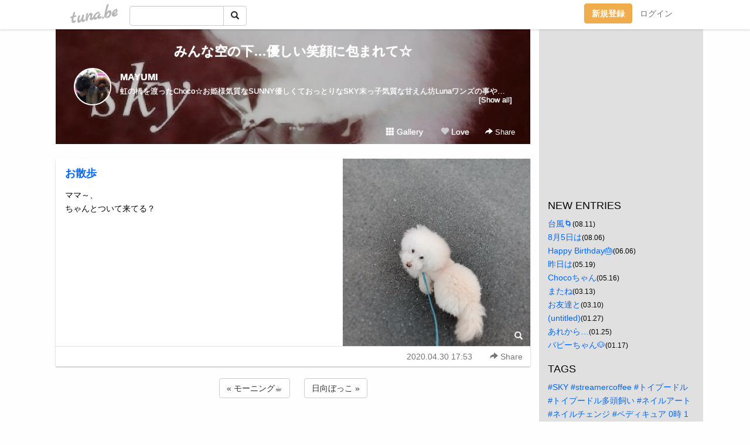

--- FILE ---
content_type: text/html;charset=Shift-JIS
request_url: https://csslm.tuna.be/22326777.html
body_size: 10725
content:
<!DOCTYPE html>
<html lang="ja">
<head>
<meta charset="Shift_JIS">
<meta http-equiv="Content-Type" content="text/html; charset=shift_jis">

<!-- #BeginLibraryItem "/Library/ga.lbi" -->
<!-- Google Tag Manager -->
<script>(function(w,d,s,l,i){w[l]=w[l]||[];w[l].push({'gtm.start':
new Date().getTime(),event:'gtm.js'});var f=d.getElementsByTagName(s)[0],
j=d.createElement(s),dl=l!='dataLayer'?'&l='+l:'';j.async=true;j.src=
'https://www.googletagmanager.com/gtm.js?id='+i+dl;f.parentNode.insertBefore(j,f);
})(window,document,'script','dataLayer','GTM-5QMBVM4');</script>
<!-- End Google Tag Manager -->
<!-- #EndLibraryItem -->

<title>お散歩 | みんな空の下…優しい笑顔に包まれて☆</title>
<meta name="description" content="ママ～、ちゃんとついて来てる？">
	<meta property="og:title" content="お散歩 | みんな空の下…優しい笑顔に包まれて☆">
	<meta property="og:site_name" content="みんな空の下…優しい笑顔に包まれて☆">
	
	<!-- TwitterCards -->
				<meta name="twitter:card" content="summary_large_image">
			<meta name="twitter:title" content="お散歩 | みんな空の下…優しい笑顔に包まれて☆">
	<meta name="twitter:description" content="ママ～、ちゃんとついて来てる？">
	<meta name="twitter:image" content="https://tuna.be/p/69/323969/22326777_org.jpg">
	<!-- /TwitterCards -->
<meta name="thumbnail" content="https://tuna.be/p/69/323969/22326777_org.jpg">
<meta property="og:image" content="https://tuna.be/p/69/323969/22326777_org.jpg">
<meta property="og:description" content="ママ～、ちゃんとついて来てる？">
<meta property="fb:app_id" content="233212076792375">
<link rel="alternate" type="application/rss+xml" title="RSS" href="https://csslm.tuna.be/rss/csslm.xml">

<!-- vender -->
<script type="text/javascript" src="js/jquery/jquery.2.2.4.min.js"></script>
<link rel="stylesheet" href="css/bootstrap/css/bootstrap.min.css">
<!-- / vender -->

<style type="text/css">
body {
		background-color: #FEFEFE;
				background-size: 100px 100px;
			background-repeat: repeat;
		}
body {
 color: #000000;
}
#profile {
		background-image:url(/p/69/323969/profile-bg.jpg?82796);
	}
#side {
 background-color: #E0E0E0;
}
a, a:visited, a:active {
 color: #0066FF;
}
a:hover {
 color: #0066FF;
}
</style>

<!--<link href="//tuna.be/css/kickstart-icons.css" rel="stylesheet" type="text/css"> -->
<link href="tp/12.20160126.css?251104" rel="stylesheet" type="text/css">
<link href="css/icomoon/icomoon.css" rel="stylesheet" type="text/css">
<link href="css/tabShare.20150617.css" rel="stylesheet" type="text/css">
<style type="text/css">
#globalHeader2 {
	background-color: rgba(255, 255, 255, 0.9);
}
#globalHeader2 a.logo {
	color: #B6B6B6;
}
#globalHeader2 .btn-link {
	color: #727272;
}
</style>

<script src="//pagead2.googlesyndication.com/pagead/js/adsbygoogle.js"></script>
<script>
     (adsbygoogle = window.adsbygoogle || []).push({
          google_ad_client: "ca-pub-0815320066437312",
          enable_page_level_ads: true
     });
</script>

</head>
<body><!-- #BeginLibraryItem "/Library/globalHeader2.lbi" -->
<div id="globalHeader2">
	<div class="row">
		<div class="col-md-1"></div>
		<div class="col-md-10"> <a href="https://tuna.be/" class="logo mlr10 pull-left">tuna.be</a>
			<div id="appBadges" class="mlr10 pull-left hidden-xs" style="width:200px; margin-top:10px;">
							  <form action="/api/google_cse.php" method="get" id="cse-search-box" target="_blank">
				<div>
				  <div class="input-group">
					  <input type="text" name="q" class="form-control" placeholder="">
					  <span class="input-group-btn">
					  <button type="submit" name="sa" class="btn btn-default"><span class="glyphicon glyphicon-search"></span></button>
					  </span>
				  </div>
				</div>
			  </form>
			</div>
						<div class="pull-right loginBox hide"> <a href="javascript:void(0)" class="btn btn-pill photo small" data-login="1" data-me="myblogurl"><img data-me="profilePicture"></a><a href="javascript:void(0)" class="btn btn-link ellipsis" data-login="1" data-me="myblogurl"><span data-me="name"></span></a>
				<div class="mlr10" data-login="0"><a href="https://tuna.be/pc/reguser/" class="btn btn-warning"><strong class="tl">新規登録</strong></a><a href="https://tuna.be/pc/login.php" class="btn btn-link tl">ログイン</a></div>
				<div class="btn-group mlr10" data-login="1"> <a href="https://tuna.be/pc/admin.php?m=nd" class="btn btn-default btnFormPopup"><span class="glyphicon glyphicon-pencil"></span></a> <a href="https://tuna.be/loves/" class="btn btn-default"><span class="glyphicon glyphicon-heart btnLove"></span></a>
					<div class="btn-group"> <a href="javascript:;" class="btn btn-default dropdown-toggle" data-toggle="dropdown"><span class="glyphicon glyphicon-menu-hamburger"></span> <span class="caret"></span></a>
						<ul class="dropdown-menu pull-right">
							<li class="child"><a href="javascript:void(0)" data-me="myblogurl"><span class="glyphicon glyphicon-home"></span> <span class="tl">マイブログへ</span></a></li>
							<li class="child"><a href="https://tuna.be/pc/admin.php"><span class="glyphicon glyphicon-list"></span> <span class="tl">マイページ</span></a></li>
							<li class="child"><a href="https://tuna.be/pc/admin.php?m=md"><span class="glyphicon glyphicon-list-alt"></span> <span class="tl">記事の一覧</span></a></li>
							<li class="child"><a href="https://tuna.be/pc/admin.php?m=ee"><span class="glyphicon glyphicon-wrench"></span> <span class="tl">ブログ設定</span></a></li>
							<li class="child"><a href="https://tuna.be/pc/admin.php?m=account"><span class="glyphicon glyphicon-user"></span> <span class="tl">アカウント</span></a></li>
							<li><a href="https://tuna.be/pc/admin.php?m=logout" data-name="linkLogout"><span class="glyphicon glyphicon-off"></span> <span class="tl">ログアウト</span></a></li>
						</ul>
					</div>
				</div>
			</div>
		</div>
		<div class="col-md-1"></div>
	</div>
</div>
<!-- #EndLibraryItem --><div class="contentsWrapper">
	<div class="row">
		<div class="col-xs-9" id="contents">
			<header>
			<div id="profile">
				<div id="profileInner" class="break clearfix">
										<h1><a href="https://csslm.tuna.be/">みんな空の下…優しい笑顔に包まれて☆</a></h1>
										<div class="mlr15">
												<div class="pull-left mr15">
							<a href="https://csslm.tuna.be/" class="btn btn-pill photo large" style="background-image: url(/p/69/323969/profile.jpg?37140);"></a>
						</div>
												<div class="userName"><a href="https://csslm.tuna.be/">MAYUMI</a></div>
												<div class="comment" data-box="profileComment">
							<div class="ellipsis">虹の橋を渡ったChoco☆お姫様気質なSUNNY優しくておっとりなSKY末っ子気質な甘えん坊Lunaワンズの事やキラキラ笑顔になる日常を…&#10084;アニマルコミュニケーターとしても&#127808;&#128330;</div>
							<div class="text-right"><a href="#" data-btn="viewProfile">[Show all]</a></div>
							<div style="display:none;">虹の橋を渡ったChoco☆<br />
お姫様気質なSUNNY<br />
優しくておっとりなSKY<br />
末っ子気質な甘えん坊Luna<br />
<br />
ワンズの事や<br />
キラキラ笑顔になる日常を…&#10084;<br />
<br />
アニマルコミュニケーターとしても&#127808;&#128330;</div>
						</div>
											</div>
					<div class="headerMenu clearfix">
						<a href="gallery/" class="btn btn-link"><span class="glyphicon glyphicon-th"></span> Gallery</a>
						<a href="javascript:void(0)" class="btn btn-link btnLove off"><span class="glyphicon glyphicon-heart off"></span> Love</a>
						<div class="btn-group dropdown mlr10">
							<a href="javascript:;" data-toggle="dropdown" style="color:#fff;"><span class="glyphicon glyphicon-share-alt"></span> Share</a>
							<ul class="dropdown-menu pull-right icomoon">
								<li><a href="javascript:void(0)" id="shareTwitter" target="_blank"><span class="icon icon-twitter" style="color:#1da1f2;"></span> share on Twitter</a></li>
								<li><a href="javascript:void(0)" id="shareFacebook" target="_blank"><span class="icon icon-facebook" style="color:#3a5a9a;"></span> share on Facebook</a></li>
								<li><a href="javascript:void(0)" id="shareMail"><span class="glyphicon glyphicon-envelope"></span> share by E-mail</a></li>
															</ul>
						</div>
					</div>
				</div>
			</div>
			</header>
            			<div id="contentsInner">
												<article class="blog">
					<div class="clearfix">
												<div class="photo">
																														<img src="/p/69/323969/22326777.jpg" alt="お散歩">
																																					<p class="btnLoupe"><a href="/p/69/323969/22326777_org.jpg" class="btn btn-link" data-fancybox><span class="glyphicon glyphicon-search"></span></a> </p>
													</div>
																		<h4 class="title"><a href="./22326777.html">お散歩</a></h4>
												<div class="blog-message">ママ～、<br />ちゃんとついて来てる？</div>
					</div>
					<div class="blog-footer clearfix">
						<span class="pull-left">
												</span>
						<div class="pull-right">
							<a href="22326777.html" class="btn btn-link"><time datetime="2020-04-30T17:53:04+09:00">2020.04.30 17:53</time></a>
																					<div class="btn-group dropdown btn btn-link">
								<a href="javascript:;" data-toggle="dropdown"><span class="glyphicon glyphicon-share-alt"></span> Share</a>
								<ul class="dropdown-menu pull-right icomoon">
									<li><a href="javascript:void(0)" id="shareTwitter" target="_blank"><span class="icon icon-twitter" style="color:#1da1f2;"></span> share on Twitter</a></li>
									<li><a href="javascript:void(0)" id="shareFacebook" target="_blank"><span class="icon icon-facebook" style="color:#3a5a9a;"></span> share on Facebook</a></li>
									<li><a href="javascript:void(0)" id="shareMail"><span class="glyphicon glyphicon-envelope"></span> share by E-mail</a></li>
								</ul>
							</div>
													</div>
					</div>
				</article>
								<div style="display: none;" data-template="blogEntry">
					<article class="blog">
						<div class="clearfix">
							<div class="photo pull-right text-right" data-tpl-def="thumb">
								<a data-tpl-href="link" data-tpl-def="photo"><img data-tpl-src="photo" data-tpl-alt="title"></a>
								<p class="btnLoupe" data-tpl-def="photo_org"><a data-tpl-href="photo_org" data-fancybox class="btn btn-link"><span class="glyphicon glyphicon-search"></span></a></p>
								<video width="320" controls data-tpl-def="movie"><source data-tpl-src="movie"></video>
							</div>
							<h4 class="title" data-tpl-def="title"><a data-tpl-href="link" data-tpl="title"></a></h4>
							<div class="blog-message" data-tpl="message"></div>
						</div>
						<div class="blog-footer clearfix">
							<span class="pull-left" data-tpl="tagLinks"></span>
							<div class="pull-right">
								<a class="btn btn-link" data-tpl-href="link" data-tpl="created_en"></a>
								<span data-tpl-custom="is_comment">
									<a class="btn btn-link" data-tpl-href="link"><span class="icon icon-bubble"></span> <span data-tpl-int="comment_count"></span></a></span></div>
						</div>
					</article>
				</div>
				<div style="display: none;" data-template="pagenation">
					<div class="text-center mt20">
						<a data-tpl-def="prev_page_url" data-tpl-href="prev_page_url" class="btn btn-default mlr10">&laquo; 前のページ</a>
						<a data-tpl-def="next_page_url" data-tpl-href="next_page_url" class="btn btn-default mlr10">次のページ &raquo;</a>
					</div>
				</div>
												<div class="text-center mt20">
										<a href="./22327087.html" class="btn btn-default mlr10">&laquo; モーニング&#x2615;&#xFE0F; </a>
															<a href="./22326686.html" class="btn btn-default mlr10"> 日向ぼっこ &raquo;</a>
									</div>
				<div class="ads landscape"><!-- tuna_blog_footer -->
<ins class="adsbygoogle"
     style="display:block"
     data-ad-client="ca-pub-0815320066437312"
     data-ad-slot="7716104040"
     data-ad-format="horizontal"></ins>
<script>
(adsbygoogle = window.adsbygoogle || []).push({});
</script></div>
																<section>
					<div id="relatedEntries" class="relatedEntries clearfix">
						<h2 class="page-header h4">Popular entries</h2>
						<div class="row row-narrow">
							<div class="col-xs-4" v-for="item in items">
								<div class="cardBox">
									<a href="{{ item.url }}">
										<div class="thumbBox" style="background-image:url({{ item.pictureUrl }});"></div>
										<div class="desc">
											<h5 class="title">{{ item.title }}</h5>
										</div>
									</a>
								</div>
							</div>
						</div>
					</div>
				</section>
								<div class="ads landscape"><!-- tuna_blog_footer -->
<ins class="adsbygoogle"
     style="display:block"
     data-ad-client="ca-pub-0815320066437312"
     data-ad-slot="7716104040"
     data-ad-format="horizontal"></ins>
<script>
(adsbygoogle = window.adsbygoogle || []).push({});
</script></div>
			</div>
		</div>
		<div class="col-xs-3" id="side">
			<div class="mt15"><!-- tuna02, side, 200x200 -->
<ins class="adsbygoogle"
     style="display:inline-block;width:250px;height:250px"
     data-ad-client="ca-pub-0815320066437312"
     data-ad-slot="4696170365"></ins>
<script>
(adsbygoogle = window.adsbygoogle || []).push({});
</script></div>
			<section class="mt20">
				<h2 class="h4">NEW ENTRIES</h2>
								<a href="https://csslm.tuna.be/22756404.html">台風&#x1F300;</a><small>(08.11)</small><br>
								<a href="https://csslm.tuna.be/22755111.html">8月5日は</a><small>(08.06)</small><br>
								<a href="https://csslm.tuna.be/22738485.html">Happy Birthday&#x1F382;</a><small>(06.06)</small><br>
								<a href="https://csslm.tuna.be/22732490.html">昨日は</a><small>(05.19)</small><br>
								<a href="https://csslm.tuna.be/22731712.html">Chocoちゃん</a><small>(05.16)</small><br>
								<a href="https://csslm.tuna.be/22711037.html">またね</a><small>(03.13)</small><br>
								<a href="https://csslm.tuna.be/22710024.html">お友達と</a><small>(03.10)</small><br>
								<a href="https://csslm.tuna.be/22697711.html">(untitled)</a><small>(01.27)</small><br>
								<a href="https://csslm.tuna.be/22697216.html">あれから…</a><small>(01.25)</small><br>
								<a href="https://csslm.tuna.be/22694991.html">パピーちゃん&#x1F436;</a><small>(01.17)</small><br>
							</section>
									<section class="mt20">
				<h2 class="h4">TAGS</h2>
				<a href="./?tag=%23SKY" class="tag"><span class="">#SKY</span></a> <a href="./?tag=%23streamercoffee" class="tag"><span class="">#streamercoffee</span></a> <a href="./?tag=%23%83g%83C%83v%81%5B%83h%83%8B" class="tag"><span class="">#トイプードル</span></a> <a href="./?tag=%23%83g%83C%83v%81%5B%83h%83%8B%91%BD%93%AA%8E%94%82%A2" class="tag"><span class="">#トイプードル多頭飼い</span></a> <a href="./?tag=%23%83l%83C%83%8B%83A%81%5B%83g" class="tag"><span class="">#ネイルアート</span></a> <a href="./?tag=%23%83l%83C%83%8B%83%60%83F%83%93%83W" class="tag"><span class="">#ネイルチェンジ</span></a> <a href="./?tag=%23%83y%83f%83B%83L%83%85%83A" class="tag"><span class="">#ペディキュア</span></a> <a href="./?tag=0%8E%9E" class="tag"><span class="">0時</span></a> <a href="./?tag=1%94N%8A%D4%82%CC%82%A8%97%E7" class="tag"><span class="">1年間のお礼</span></a> <a href="./?tag=2019%94N" class="tag"><span class="">2019年</span></a> <a href="./?tag=9%8D%CE" class="tag"><span class="">9歳</span></a> <a href="./?tag=Autumncolor" class="tag"><span class="">Autumncolor</span></a> <a href="./?tag=BDboy" class="tag"><span class="">BDboy</span></a> <a href="./?tag=FEELCYCLE" class="tag"><span class="">FEELCYCLE</span></a> <a href="./?tag=Gongcha" class="tag"><span class="">Gongcha</span></a> <a href="./?tag=HUSKY%83W%83F%83%89%81%5B%83h" class="tag"><span class="">HUSKYジェラード</span></a> <a href="./?tag=Hawaii" class="tag"><span class="">Hawaii</span></a> <a href="./?tag=Hotel" class="tag"><span class="">Hotel</span></a> <a href="./?tag=ICHIBIKO" class="tag"><span class="">ICHIBIKO</span></a> <a href="./?tag=LOEWE" class="tag"><span class="">LOEWE</span></a> <a href="./?tag=LUDLOW" class="tag"><span class="">LUDLOW</span></a> <a href="./?tag=Pasta" class="tag"><span class="">Pasta</span></a> <a href="./?tag=SATSUKI" class="tag"><span class="">SATSUKI</span></a> <a href="./?tag=SKY" class="tag"><span class="">SKY</span></a> <a href="./?tag=SNOOPY" class="tag"><span class="">SNOOPY</span></a> <a href="./?tag=STARBUCKS" class="tag"><span class="">STARBUCKS</span></a> <a href="./?tag=Shop" class="tag"><span class="">Shop</span></a> <a href="./?tag=Starbucks" class="tag"><span class="">Starbucks</span></a> <a href="./?tag=bag" class="tag"><span class="">bag</span></a> <a href="./?tag=caf%26%23xE9%3B" class="tag"><span class="">caf&amp;#xE9;</span></a> <a href="./?tag=caf%3F" class="tag"><span class="">caf?</span></a> <a href="./?tag=cafe" class="tag"><span class="">cafe</span></a> <a href="./?tag=gym" class="tag"><span class="">gym</span></a> <a href="./?tag=organic" class="tag"><span class="">organic</span></a> <a href="./?tag=sidewalkstand%2C" class="tag"><span class="">sidewalkstand,</span></a> <a href="./?tag=streamercoffee" class="tag"><span class="">streamercoffee</span></a> <a href="./?tag=vacation" class="tag"><span class="">vacation</span></a> <a href="./?tag=%82%A0%82%B3%82%F1%82%DB" class="tag"><span class="">あさんぽ</span></a> <a href="./?tag=%82%A0%82%D4%82%E8%8E%F5%8Ei" class="tag"><span class="">あぶり寿司</span></a> <a href="./?tag=%82%A0%82%DC%82%A8%82%A4%E4%95%83x%83C%83N" class="tag"><span class="">あまおう苺ベイク</span></a> <a href="./?tag=%82%A0%82%E8%82%AA%82%C6%82%A4" class="tag"><span class="">ありがとう</span></a> <a href="./?tag=%82%A2%82%A9%8F%C4%82%AB" class="tag"><span class="">いか焼き</span></a> <a href="./?tag=%82%A2%82%BF%82%B2%83%7E%83%8B%83N" class="tag"><span class="">いちごミルク</span></a> <a href="./?tag=%82%A2%82%BF%82%B2%8E%EB%82%E8" class="tag"><span class="">いちご狩り</span></a> <a href="./?tag=%82%A8%82%C9%82%AC%82%E8%83J%83t%83F" class="tag"><span class="">おにぎりカフェ</span></a> <a href="./?tag=%82%A8%82%E2%82%B7%82%DD" class="tag"><span class="">おやすみ</span></a> <a href="./?tag=%82%A8%89%C6lunch" class="tag"><span class="">お家lunch</span></a> <a href="./?tag=%82%A8%89%C6%82%C5%82%CA%82%A9%92%D0%82%AF" class="tag"><span class="">お家でぬか漬け</span></a> <a href="./?tag=%82%A8%89%D4%89%AE%82%B3%82%F1" class="tag"><span class="">お花屋さん</span></a> <a href="./?tag=%82%A8%8A%E7" class="tag"><span class="">お顔</span></a> <a href="./?tag=%82%A8%8EU%95%E0" class="tag"><span class="">お散歩</span></a> <a href="./?tag=%82%A8%8EU%95%E0%83R%81%5B%83X" class="tag"><span class="">お散歩コース</span></a> <a href="./?tag=%82%A8%8EU%95%E0%83f%81%5B%83g" class="tag"><span class="">お散歩デート</span></a> <a href="./?tag=%82%A8%8EU%95%E0%83%89%83%93%83%60" class="tag"><span class="">お散歩ランチ</span></a> <a href="./?tag=%82%A8%90%B3%8C%8E" class="tag"><span class="">お正月</span></a> <a href="./?tag=%82%A8%92a%90%B6%93%FA" class="tag"><span class="">お誕生日</span></a> <a href="./?tag=%82%A8%92a%90%B6%93%FA%83P%81%5B%83L" class="tag"><span class="">お誕生日ケーキ</span></a> <a href="./?tag=%82%A8%92n%91%A0%82%B3%82%DC" class="tag"><span class="">お地蔵さま</span></a> <a href="./?tag=%82%A8%92%8B%90Q" class="tag"><span class="">お昼寝</span></a> <a href="./?tag=%82%A8%95%C4%91%E5%8DD%82%AB" class="tag"><span class="">お米大好き</span></a> <a href="./?tag=%82%A8%97F%92B" class="tag"><span class="">お友達</span></a> <a href="./?tag=%82%A8%97F%92B%83%89%83%93%83%60" class="tag"><span class="">お友達ランチ</span></a> <a href="./?tag=%82%A8%97%BF%97%9D" class="tag"><span class="">お料理</span></a> <a href="./?tag=%82%A9%82%C1%82%CF%82%A6%82%D1%82%B9%82%F1" class="tag"><span class="">かっぱえびせん</span></a> <a href="./?tag=%82%B2%8B%40%8C%99" class="tag"><span class="">ご機嫌</span></a> <a href="./?tag=%82%B2%8B%DF%8F%8A" class="tag"><span class="">ご近所</span></a> <a href="./?tag=%82%B2%8B%DF%8F%8A%83%89%83%93%83%60" class="tag"><span class="">ご近所ランチ</span></a> <a href="./?tag=%82%B2%8B%DF%8F%8A%92%86%89%D8%89%AE%82%B3%82%F1" class="tag"><span class="">ご近所中華屋さん</span></a> <a href="./?tag=%82%B5%82%E1%82%D4%82%B5%82%E1%82%D4" class="tag"><span class="">しゃぶしゃぶ</span></a> <a href="./?tag=%82%B5%82%EB%82%A6%82%D1%83%7C%83e%83g%83%60%83b%83v%83X" class="tag"><span class="">しろえびポテトチップス</span></a> <a href="./?tag=%82%BD%82%A2%8F%C4%82%AB" class="tag"><span class="">たい焼き</span></a> <a href="./?tag=%82%CC%82%F1%82%D1%82%E8" class="tag"><span class="">のんびり</span></a> <a href="./?tag=%82%D0%82%A2%82%E7%82%AC" class="tag"><span class="">ひいらぎ</span></a> <a href="./?tag=%82%D0%82%C6%82%E8%93%E7" class="tag"><span class="">ひとり鍋</span></a> <a href="./?tag=%82%DA%82%BD%96%DD" class="tag"><span class="">ぼた餅</span></a> <a href="./?tag=%82%DC%82%C1%82%BD%82%E8" class="tag"><span class="">まったり</span></a> <a href="./?tag=%83A%83C%83X%82%CC%8E%C0" class="tag"><span class="">アイスの実</span></a> <a href="./?tag=%83A%83Y" class="tag"><span class="">アズ</span></a> <a href="./?tag=%83A%83g%83%80" class="tag"><span class="">アトム</span></a> <a href="./?tag=%83A%83j%83%7D%83%8B%83R%83%7E%83%85%83j%83P%81%5B%83V%83%87%83%93" class="tag"><span class="">アニマルコミュニケーション</span></a> <a href="./?tag=%83C%83G%83%8D%81%5B" class="tag"><span class="">イエロー</span></a> <a href="./?tag=%83C%83%5E%83%8A%83A%83%93" class="tag"><span class="">イタリアン</span></a> <a href="./?tag=%83C%83%5E%83%8A%83A%83%93%83W%83F%83%89%81%5B%83g" class="tag"><span class="">イタリアンジェラート</span></a> <a href="./?tag=%83C%83%60%83S" class="tag"><span class="">イチゴ</span></a> <a href="./?tag=%83C%83%60%83S%96%A1" class="tag"><span class="">イチゴ味</span></a> <a href="./?tag=%83C%83m%83V%83V" class="tag"><span class="">イノシシ</span></a> <a href="./?tag=%83E%83%7D%83E%83%7D" class="tag"><span class="">ウマウマ</span></a> <a href="./?tag=%83G%83N%83X%83g%83%89%83X%81%5B%83p%81%5B%83%81%83%8D%83%93%83V%83%87%81%5B%83g" class="tag"><span class="">エクストラスーパーメロンショート</span></a> <a href="./?tag=%83I%81%5B%83%8D%83%89%83%89%83%81" class="tag"><span class="">オーロララメ</span></a> <a href="./?tag=%83I%83%8C%83%93%83W" class="tag"><span class="">オレンジ</span></a> <a href="./?tag=%83J%83N%83e%83%8B" class="tag"><span class="">カクテル</span></a> <a href="./?tag=%83J%83t%83F" class="tag"><span class="">カフェ</span></a> <a href="./?tag=%83J%83t%83F%82%B2%94%D1" class="tag"><span class="">カフェご飯</span></a> <a href="./?tag=%83J%83t%83F%83%5E%83C%83%80" class="tag"><span class="">カフェタイム</span></a> <a href="./?tag=%83J%83t%83F%83%89%83%93%83%60" class="tag"><span class="">カフェランチ</span></a> <a href="./?tag=%83J%83v%83%8A%83R" class="tag"><span class="">カプリコ</span></a> <a href="./?tag=%83J%83%89%81%5B%83%60%83F%83%93%83W" class="tag"><span class="">カラーチェンジ</span></a> <a href="./?tag=%83K%81%5B%83f%83%93" class="tag"><span class="">ガーデン</span></a> <a href="./?tag=%83K%81%5B%83f%83%93%83p%81%5B%83e%83B" class="tag"><span class="">ガーデンパーティ</span></a> <a href="./?tag=%83L%83%83%83%89%83N%83%5E%81%5B" class="tag"><span class="">キャラクター</span></a> <a href="./?tag=%83N%83%7D" class="tag"><span class="">クマ</span></a> <a href="./?tag=%83N%83%7D%82%B3%82%F1" class="tag"><span class="">クマさん</span></a> <a href="./?tag=%83N%83%8A%81%5B%83%80" class="tag"><span class="">クリーム</span></a> <a href="./?tag=%83N%83%8A%83X%83%7D%83X" class="tag"><span class="">クリスマス</span></a> <a href="./?tag=%83N%83%8A%83X%83%7D%83X%83P%81%5B%83L" class="tag"><span class="">クリスマスケーキ</span></a> <a href="./?tag=%83N%83%8A%83X%83%7D%83X%83v%83%8C%83%5B%83%93%83g" class="tag"><span class="">クリスマスプレゼント</span></a> <a href="./?tag=%83N%83%8C%81%5B%83v" class="tag"><span class="">クレープ</span></a> <a href="./?tag=%83O%83%8C%81%5B%83W%83%85" class="tag"><span class="">グレージュ</span></a> <a href="./?tag=%83P%81%5B%83L" class="tag"><span class="">ケーキ</span></a> <a href="./?tag=%83R%81%5B%83q%81%5B%83u%83%8C%83C%83N" class="tag"><span class="">コーヒーブレイク</span></a> <a href="./?tag=%83R%83X%83g%83R" class="tag"><span class="">コストコ</span></a> <a href="./?tag=%83R%83%93%83%8D" class="tag"><span class="">コンロ</span></a> <a href="./?tag=%83S%81%5B%83%8B%83h%83X%83%5E%81%5B" class="tag"><span class="">ゴールドスター</span></a> <a href="./?tag=%83T%83N%83%89%83J%83%89%81%5B" class="tag"><span class="">サクラカラー</span></a> <a href="./?tag=%83T%83N%83%89%83V%83%8A%81%5B%83Y" class="tag"><span class="">サクラシリーズ</span></a> <a href="./?tag=%83T%83%89%83_" class="tag"><span class="">サラダ</span></a> <a href="./?tag=%83T%83%93%83O%83%89%83X" class="tag"><span class="">サングラス</span></a> <a href="./?tag=%83T%83%93%83h%83E%83B%83b%83%60" class="tag"><span class="">サンドウィッチ</span></a> <a href="./?tag=%83V%83%83%83l%83%8B" class="tag"><span class="">シャネル</span></a> <a href="./?tag=%83V%83%85%81%5B%83N%83%8A%81%5B%83%80" class="tag"><span class="">シュークリーム</span></a> <a href="./?tag=%83V%83%8B%83o%81%5B" class="tag"><span class="">シルバー</span></a> <a href="./?tag=%83V%83%93%83v%83%8B" class="tag"><span class="">シンプル</span></a> <a href="./?tag=%83W%83A%83%8C%83C" class="tag"><span class="">ジアレイ</span></a> <a href="./?tag=%83W%83F%83%89%81%5B%83g" class="tag"><span class="">ジェラート</span></a> <a href="./?tag=%83W%83F%83%89%81%5B%83h" class="tag"><span class="">ジェラード</span></a> <a href="./?tag=%83W%83F%83%89%81%5B%83h%89%AE%82%B3%82%F1" class="tag"><span class="">ジェラード屋さん</span></a> <a href="./?tag=%83W%83%83%83O%83W%81%5B" class="tag"><span class="">ジャグジー</span></a> <a href="./?tag=%83W%83%87%83M%83%93%83O" class="tag"><span class="">ジョギング</span></a> <a href="./?tag=%83X%83C%83J" class="tag"><span class="">スイカ</span></a> <a href="./?tag=%83X%83%5E%83o" class="tag"><span class="">スタバ</span></a> <a href="./?tag=%83X%83g%83%8D%83x%83%8A%81%5B%83V%83F%83C%83N" class="tag"><span class="">ストロベリーシェイク</span></a> <a href="./?tag=%83X%83g%83%8D%83x%83%8A%81%5B%83W%83%85%81%5B%83X" class="tag"><span class="">ストロベリージュース</span></a> <a href="./?tag=%83X%83g%83%8D%83x%83%8A%81%5B%83%5E%83s%83I%83J%83%7E%83%8B%83N%83e%83B" class="tag"><span class="">ストロベリータピオカミルクティ</span></a> <a href="./?tag=%83X%83j%81%5B%83J%81%5B" class="tag"><span class="">スニーカー</span></a> <a href="./?tag=%83X%83p%81%5B%83N%83%8A%83%93%83O" class="tag"><span class="">スパークリング</span></a> <a href="./?tag=%83X%83%80%81%5B%83W%81%5B" class="tag"><span class="">スムージー</span></a> <a href="./?tag=%83X%83%8A%83%93%83O" class="tag"><span class="">スリング</span></a> <a href="./?tag=%83X%83%93%83h%83D%83u" class="tag"><span class="">スンドゥブ</span></a> <a href="./?tag=%83%5E%83C%97%BF%97%9D" class="tag"><span class="">タイ料理</span></a> <a href="./?tag=%83%5E%83s%83I%83J%83%7E%83%8B%83N%83e%83B" class="tag"><span class="">タピオカミルクティ</span></a> <a href="./?tag=%83_%83C%83%5C%83%93" class="tag"><span class="">ダイソン</span></a> <a href="./?tag=%83%60%83L%83%93%93%EC%94%D8%83%5E%83%8B%83%5E%83%8B" class="tag"><span class="">チキン南蛮タルタル</span></a> <a href="./?tag=%83%60%83%87%83R%83%5E%83%8B%83g" class="tag"><span class="">チョコタルト</span></a> <a href="./?tag=%83f%83%8A%83V%83A" class="tag"><span class="">デリシア</span></a> <a href="./?tag=%83g%83C%83v%81%5B%83h%83%8B" class="tag"><span class="">トイプードル</span></a> <a href="./?tag=%83g%83C%83v%81%5B%83h%83%8B%2C%83g%83C%83v%81%5B%83h%83%8B%91%BD%93%AA%8E%94" class="tag"><span class="">トイプードル,トイプードル多頭飼</span></a> <a href="./?tag=%83g%83C%83v%81%5B%83h%83%8B%83%8C%83b%83h" class="tag"><span class="">トイプードルレッド</span></a> <a href="./?tag=%83g%83C%83v%81%5B%83h%83%8B%83%8C%83b%83h%2CLuna" class="tag"><span class="">トイプードルレッド,Luna</span></a> <a href="./?tag=%83g%83C%83v%81%5B%83h%83%8B%91%BD%93%AA%8E%94" class="tag"><span class="">トイプードル多頭飼</span></a> <a href="./?tag=%83g%83C%83v%81%5B%83h%83%8B%91%BD%93%AA%8E%94%82%A2" class="tag"><span class="">トイプードル多頭飼い</span></a> <a href="./?tag=%83g%83%8A%83%7D%81%5B%82%B3%82%F1" class="tag"><span class="">トリマーさん</span></a> <a href="./?tag=%83g%83%8A%83%7E%83%93%83O" class="tag"><span class="">トリミング</span></a> <a href="./?tag=%83h%83%89%83C%83%84%81%5B" class="tag"><span class="">ドライヤー</span></a> <a href="./?tag=%83j%83%85%81%5B%83I%81%5B%83%5E%83j" class="tag"><span class="">ニューオータニ</span></a> <a href="./?tag=%83l%83C%83%8B" class="tag"><span class="">ネイル</span></a> <a href="./?tag=%83l%83C%83%8B%83%60%83F%83%93%83W" class="tag"><span class="">ネイルチェンジ</span></a> <a href="./?tag=%83l%83C%83%8B%83%60%83F%83%93%83W%2C%83X%83%5E%81%5B%2C%83l%83C%83%8B%83A" class="tag"><span class="">ネイルチェンジ,スター,ネイルア</span></a> <a href="./?tag=%83n%83C%83h%83%8D%83Z%83%89%83s%81%5B" class="tag"><span class="">ハイドロセラピー</span></a> <a href="./?tag=%83n%83b%83s%81%5B" class="tag"><span class="">ハッピー</span></a> <a href="./?tag=%83n%83b%83s%81%5B%83%82%83%60%81%5B%83t" class="tag"><span class="">ハッピーモチーフ</span></a> <a href="./?tag=%83n%83%8C%83N%83%89%83j" class="tag"><span class="">ハレクラニ</span></a> <a href="./?tag=%83o%81%5B%83X%83f%83B%83%7B%81%5B%83C" class="tag"><span class="">バースディボーイ</span></a> <a href="./?tag=%83o%81%5B%83%7E%83L%83%85%83%89%83%89%83C%83X%83%7C%83b%83g" class="tag"><span class="">バーミキュラライスポット</span></a> <a href="./?tag=%83o%83P%81%5B%83V%83%87%83%93" class="tag"><span class="">バケーション</span></a> <a href="./?tag=%83p%83X%83%5E" class="tag"><span class="">パスタ</span></a> <a href="./?tag=%83p%83b%83%5E%83C" class="tag"><span class="">パッタイ</span></a> <a href="./?tag=%83p%83j%81%5B%83j" class="tag"><span class="">パニーニ</span></a> <a href="./?tag=%83p%83%8F%81%5B%83X%83%7C%83b%83g" class="tag"><span class="">パワースポット</span></a> <a href="./?tag=%83p%83%93%83P%81%5B%83L" class="tag"><span class="">パンケーキ</span></a> <a href="./?tag=%83s%83U%89%AE%82%B3%82%F1" class="tag"><span class="">ピザ屋さん</span></a> <a href="./?tag=%83s%83%93%83N" class="tag"><span class="">ピンク</span></a> <a href="./?tag=%83t%83%89%83y%83%60%81%5B%83m" class="tag"><span class="">フラペチーノ</span></a> <a href="./?tag=%83t%83%8F%83t%83%8F" class="tag"><span class="">フワフワ</span></a> <a href="./?tag=%83u%83%8B%81%5B" class="tag"><span class="">ブルー</span></a> <a href="./?tag=%83u%83%8B%83h%83b%83O%82%BD%82%F1%82%C4%82%A2%82%C6%82%AB%82%A6%82%BD%82%D9%82%B5" class="tag"><span class="">ブルドッグたんていときえたほし</span></a> <a href="./?tag=%83v%83%8B%83%81%83%8A%83A" class="tag"><span class="">プルメリア</span></a> <a href="./?tag=%83v%83%8C%83I%81%5B%83v%83%93" class="tag"><span class="">プレオープン</span></a> <a href="./?tag=%83v%83%8C%83%5B%83%93%83g" class="tag"><span class="">プレゼント</span></a> <a href="./?tag=%83w%83A%83%60%83F%83%93%83W" class="tag"><span class="">ヘアチェンジ</span></a> <a href="./?tag=%83x%83%8B%83M%81%5B%83%60%83%87%83R" class="tag"><span class="">ベルギーチョコ</span></a> <a href="./?tag=%83y%83f%83%40%83L%83%85%83A%83%60%83F%83%93%83W" class="tag"><span class="">ペデァキュアチェンジ</span></a> <a href="./?tag=%83y%83f%83B%83L%83%85%83A" class="tag"><span class="">ペディキュア</span></a> <a href="./?tag=%83y%83f%83B%83L%83%85%83A%83%60%83F%83%93%83W" class="tag"><span class="">ペディキュアチェンジ</span></a> <a href="./?tag=%83z%83%8F%83C%83g%83S%81%5B%83%8B%83h" class="tag"><span class="">ホワイトゴールド</span></a> <a href="./?tag=%83%7B%83g%83%8B" class="tag"><span class="">ボトル</span></a> <a href="./?tag=%83%7C%81%5B%83%60" class="tag"><span class="">ポーチ</span></a> <a href="./?tag=%83%7C%83%8B%83%60%81%5B%83j" class="tag"><span class="">ポルチーニ</span></a> <a href="./?tag=%83%7D%83b%83T%81%5B%83W" class="tag"><span class="">マッサージ</span></a> <a href="./?tag=%83%7D%83b%83%5E%83%8A%82%C8%8Bx%93%FA" class="tag"><span class="">マッタリな休日</span></a> <a href="./?tag=%83%7D%83%93%83_%83%8A%83%93%83I%83%8A%83G%83%93" class="tag"><span class="">マンダリンオリエン</span></a> <a href="./?tag=%83%7E%83j%83%60%83%85%83A%83V%83%85%83i%83E%83U%81%5B" class="tag"><span class="">ミニチュアシュナウザー</span></a> <a href="./?tag=%83%7E%83%85%81%5B%83%8B" class="tag"><span class="">ミュール</span></a> <a href="./?tag=%83%80%81%5B%83g%83%93" class="tag"><span class="">ムートン</span></a> <a href="./?tag=%83%82%83J%83%5C%83t%83g" class="tag"><span class="">モカソフト</span></a> <a href="./?tag=%83%82%83%60%83%82%83%60" class="tag"><span class="">モチモチ</span></a> <a href="./?tag=%83%89%83%93%83%60" class="tag"><span class="">ランチ</span></a> <a href="./?tag=%83%8B%83C%83%94%83B%83g%83%93" class="tag"><span class="">ルイヴィトン</span></a> <a href="./?tag=%83%8B%83u%83%5E%83%93" class="tag"><span class="">ルブタン</span></a> <a href="./?tag=%83%8D%83C%83%84%83%8B%83%7E%83%8B%83N%83e%83B" class="tag"><span class="">ロイヤルミルクティ</span></a> <a href="./?tag=%83%94%83B%81%5B%83K%83%93" class="tag"><span class="">ヴィーガン</span></a> <a href="./?tag=%88%EA%96%DA%8D%9B%82%EA" class="tag"><span class="">一目惚れ</span></a> <a href="./?tag=%88%EA%97z%97%88%95%9C" class="tag"><span class="">一陽来復</span></a> <a href="./?tag=%88%EA%97z%97%88%95%9F" class="tag"><span class="">一陽来福</span></a> <a href="./?tag=%89V" class="tag"><span class="">鰻</span></a> <a href="./?tag=%89j%82%AC%94%5B%82%DF" class="tag"><span class="">泳ぎ納め</span></a> <a href="./?tag=%89%B7%82%DC%82%E9" class="tag"><span class="">温まる</span></a> <a href="./?tag=%89%C2%88%A4%82%A2" class="tag"><span class="">可愛い</span></a> <a href="./?tag=%89%C4" class="tag"><span class="">夏</span></a> <a href="./?tag=%89%F1%93%5D%8E%F5%8Ei" class="tag"><span class="">回転寿司</span></a> <a href="./?tag=%8AG%96%7B" class="tag"><span class="">絵本</span></a> <a href="./?tag=%8AX%82%CC%92%86%89%D8%89%AE%82%B3%82%F1" class="tag"><span class="">街の中華屋さん</span></a> <a href="./?tag=%8Ay%82%B5%82%DD" class="tag"><span class="">楽しみ</span></a> <a href="./?tag=%8A%AE%94%84" class="tag"><span class="">完売</span></a> <a href="./?tag=%8A%B1%8Ex%83%82%83%60%81%5B%83t" class="tag"><span class="">干支モチーフ</span></a> <a href="./?tag=%8A%F1%82%E8%93%B9" class="tag"><span class="">寄り道</span></a> <a href="./?tag=%8BL%94O%8EB%89e" class="tag"><span class="">記念撮影</span></a> <a href="./?tag=%8BS%82%B3%82%F1" class="tag"><span class="">鬼さん</span></a> <a href="./?tag=%8B%F8%83J%83c" class="tag"><span class="">串カツ</span></a> <a href="./?tag=%8B%F8%83J%83c%93c%92%86" class="tag"><span class="">串カツ田中</span></a> <a href="./?tag=%8B%F8%97g%82%B0" class="tag"><span class="">串揚げ</span></a> <a href="./?tag=%8Cb%94%E4%8E%F5" class="tag"><span class="">恵比寿</span></a> <a href="./?tag=%8Cy%82%A2" class="tag"><span class="">軽い</span></a> <a href="./?tag=%8C%7B%94%92%93%92%83%89%81%5B%83%81%83%93" class="tag"><span class="">鶏白湯ラーメン</span></a> <a href="./?tag=%8C%8A%94%AA%94%A6%8B%7B" class="tag"><span class="">穴八幡宮</span></a> <a href="./?tag=%8C%9F%90f" class="tag"><span class="">検診</span></a> <a href="./?tag=%8C%B3%8BC%82%A2%82%C1%82%CF%82%A2" class="tag"><span class="">元気いっぱい</span></a> <a href="./?tag=%8C%C3%8ED" class="tag"><span class="">古札</span></a> <a href="./?tag=%8C%DC%96%DA%8F%C4%82%AB%82%BB%82%CE" class="tag"><span class="">五目焼きそば</span></a> <a href="./?tag=%8C%E4%8E%E7%82%E8" class="tag"><span class="">御守り</span></a> <a href="./?tag=%8C%E4%8E%E9%88%F3%92%A0" class="tag"><span class="">御朱印帳</span></a> <a href="./?tag=%8DK%82%B9%82%C8%8E%9E%8A%D4" class="tag"><span class="">幸せな時間</span></a> <a href="./?tag=%8DL%93%87%8F%C4%82%AB" class="tag"><span class="">広島焼き</span></a> <a href="./?tag=%8Df%8F%B0" class="tag"><span class="">糠床</span></a> <a href="./?tag=%8Dg%97t" class="tag"><span class="">紅葉</span></a> <a href="./?tag=%8D%95%93%9C%83o%83i%83i%96%A1" class="tag"><span class="">黒糖バナナ味</span></a> <a href="./?tag=%8D%A1%90%EC%8F%C4%82%AB" class="tag"><span class="">今川焼き</span></a> <a href="./?tag=%8D%F7" class="tag"><span class="">桜</span></a> <a href="./?tag=%8D%F7%82%B3%82%F1%82%DB" class="tag"><span class="">桜さんぽ</span></a> <a href="./?tag=%8EO%95%F3%92%E0" class="tag"><span class="">三宝亭</span></a> <a href="./?tag=%8ER%96%7B%82%CC%83n%83%93%83o%81%5B%83O" class="tag"><span class="">山本のハンバーグ</span></a> <a href="./?tag=%8El%82%C2%97t%82%CC%83N%83%8D%81%5B%83o%81%5B" class="tag"><span class="">四つ葉のクローバー</span></a> <a href="./?tag=%8E%E8%8Fp" class="tag"><span class="">手術</span></a> <a href="./?tag=%8E%ED%97%DE%96L%95x" class="tag"><span class="">種類豊富</span></a> <a href="./?tag=%8FH%82%E7%82%B5%82%AD" class="tag"><span class="">秋らしく</span></a> <a href="./?tag=%8F%83%8B%E0" class="tag"><span class="">純金</span></a> <a href="./?tag=%8F%89%8Cw" class="tag"><span class="">初詣</span></a> <a href="./?tag=%8F%C4%82%AB%88%F0%96%A1" class="tag"><span class="">焼き芋味</span></a> <a href="./?tag=%8F%C4%93%F7" class="tag"><span class="">焼肉</span></a> <a href="./?tag=%8F%CE%8A%E7" class="tag"><span class="">笑顔</span></a> <a href="./?tag=%8F%CE%96%E5%97%88%95%9F" class="tag"><span class="">笑門来福</span></a> <a href="./?tag=%90H%8E%96" class="tag"><span class="">食事</span></a> <a href="./?tag=%90Q%8A%E7" class="tag"><span class="">寝顔</span></a> <a href="./?tag=%90V%8BK%8AJ%91%F1" class="tag"><span class="">新規開拓</span></a> <a href="./?tag=%90V%8C%B3%8D%86" class="tag"><span class="">新元号</span></a> <a href="./?tag=%90_%8E%D0" class="tag"><span class="">神社</span></a> <a href="./?tag=%90%86%94%D1%8A%ED" class="tag"><span class="">炊飯器</span></a> <a href="./?tag=%90%AF" class="tag"><span class="">星</span></a> <a href="./?tag=%90%AF%8B%F3" class="tag"><span class="">星空</span></a> <a href="./?tag=%90%C2%8B%F3" class="tag"><span class="">青空</span></a> <a href="./?tag=%90%DF%95%AA" class="tag"><span class="">節分</span></a> <a href="./?tag=%90%E5%91%BE%98Y" class="tag"><span class="">仙太郎</span></a> <a href="./?tag=%90%E7%95D%89%AE%91%8D%96%7B%93X" class="tag"><span class="">千疋屋総本店</span></a> <a href="./?tag=%91%86%82%AC%94%5B%82%DF" class="tag"><span class="">漕ぎ納め</span></a> <a href="./?tag=%92j%93%AF%8Em" class="tag"><span class="">男同士</span></a> <a href="./?tag=%92x%82%DF%82%CC%83%89%83%93%83%60" class="tag"><span class="">遅めのランチ</span></a> <a href="./?tag=%92%86%89%D8%89%AE%82%B3%82%F1" class="tag"><span class="">中華屋さん</span></a> <a href="./?tag=%92%AC%82%CC%92%86%89%D8%89%AE%82%B3%82%F1" class="tag"><span class="">町の中華屋さん</span></a> <a href="./?tag=%92%E9%8D%91%83z%83e%83%8B" class="tag"><span class="">帝国ホテル</span></a> <a href="./?tag=%93d%98b" class="tag"><span class="">電話</span></a> <a href="./?tag=%93%96%82%BD%82%E8" class="tag"><span class="">当たり</span></a> <a href="./?tag=%93%A4%89%D4" class="tag"><span class="">豆花</span></a> <a href="./?tag=%93%B2%82%EA%82%CC%82%B2%95v%8D%C8" class="tag"><span class="">憧れのご夫妻</span></a> <a href="./?tag=%93%FA%96%7B%8E%F0" class="tag"><span class="">日本酒</span></a> <a href="./?tag=%94Z%8C%FA" class="tag"><span class="">濃厚</span></a> <a href="./?tag=%94w%82%E0%82%BD%82%EA" class="tag"><span class="">背もたれ</span></a> <a href="./?tag=%94%7E%82%CC%89%D4" class="tag"><span class="">梅の花</span></a> <a href="./?tag=%94%92%82%A2" class="tag"><span class="">白い</span></a> <a href="./?tag=%94%ED%82%E8%95%A8" class="tag"><span class="">被り物</span></a> <a href="./?tag=%94%F2%8Ds%8B%40" class="tag"><span class="">飛行機</span></a> <a href="./?tag=%94%FC%96%A1%82%B5%82%A2" class="tag"><span class="">美味しい</span></a> <a href="./?tag=%94%FC%96%A1%82%B5%82%A2Coffee" class="tag"><span class="">美味しいCoffee</span></a> <a href="./?tag=%95%5C%8EQ%93%B9%92%83%96%5B" class="tag"><span class="">表参道茶房</span></a> <a href="./?tag=%95a%89%40" class="tag"><span class="">病院</span></a> <a href="./?tag=%95%92%93%B8" class="tag"><span class="">葡萄</span></a> <a href="./?tag=%95%FA%90%B6%8E%9B" class="tag"><span class="">放生寺</span></a> <a href="./?tag=%96%83%94k%96%CB" class="tag"><span class="">麻婆麺</span></a> <a href="./?tag=%96%BE%82%E9%82%DF" class="tag"><span class="">明るめ</span></a> <a href="./?tag=%96%E9%82%F1%82%DB" class="tag"><span class="">夜んぽ</span></a> <a href="./?tag=%96%EC%8D%D8%E0u%82%DF%92%E8%90H" class="tag"><span class="">野菜炒め定食</span></a> <a href="./?tag=%96%FC%82%B5" class="tag"><span class="">癒し</span></a> <a href="./?tag=%96%FC%82%B5%8B%F3%8A%D4" class="tag"><span class="">癒し空間</span></a> <a href="./?tag=%97D%82%B5%82%A2%97F" class="tag"><span class="">優しい友</span></a> <a href="./?tag=%97F%92B" class="tag"><span class="">友達</span></a> <a href="./?tag=%97%8E%82%BF%92%85%82%AD%8B%F3%8A%D4" class="tag"><span class="">落ち着く空間</span></a> <a href="./?tag=%97%DF%98a" class="tag"><span class="">令和</span></a> <a href="./?tag=%98a%89%D9%8Eq%89%AE%82%B3%82%F1" class="tag"><span class="">和菓子屋さん</span></a> <a href="./?tag=%E4%95" class="tag"><span class="">苺</span></a> 
			</section>
						<section class="mt20">
				<h2 class="h4">ARCHIVES</h2>
				<ul id="archives">
										<li><a href="javascript:void(0)" class="y">2023</a><small>(13)</small>
						<ul style="display:none;">
														<li><a href="/?mon=2023/08">8月</a><small>(2)</small></li>
														<li><a href="/?mon=2023/06">6月</a><small>(1)</small></li>
														<li><a href="/?mon=2023/05">5月</a><small>(2)</small></li>
														<li><a href="/?mon=2023/03">3月</a><small>(2)</small></li>
														<li><a href="/?mon=2023/01">1月</a><small>(6)</small></li>
													</ul>
					</li>
										<li><a href="javascript:void(0)" class="y">2021</a><small>(442)</small>
						<ul style="display:none;">
														<li><a href="/?mon=2021/10">10月</a><small>(17)</small></li>
														<li><a href="/?mon=2021/09">9月</a><small>(27)</small></li>
														<li><a href="/?mon=2021/08">8月</a><small>(29)</small></li>
														<li><a href="/?mon=2021/07">7月</a><small>(47)</small></li>
														<li><a href="/?mon=2021/06">6月</a><small>(41)</small></li>
														<li><a href="/?mon=2021/05">5月</a><small>(48)</small></li>
														<li><a href="/?mon=2021/04">4月</a><small>(72)</small></li>
														<li><a href="/?mon=2021/03">3月</a><small>(76)</small></li>
														<li><a href="/?mon=2021/02">2月</a><small>(52)</small></li>
														<li><a href="/?mon=2021/01">1月</a><small>(33)</small></li>
													</ul>
					</li>
										<li><a href="javascript:void(0)" class="y">2020</a><small>(715)</small>
						<ul style="display:none;">
														<li><a href="/?mon=2020/12">12月</a><small>(39)</small></li>
														<li><a href="/?mon=2020/11">11月</a><small>(51)</small></li>
														<li><a href="/?mon=2020/10">10月</a><small>(50)</small></li>
														<li><a href="/?mon=2020/09">9月</a><small>(54)</small></li>
														<li><a href="/?mon=2020/08">8月</a><small>(49)</small></li>
														<li><a href="/?mon=2020/07">7月</a><small>(56)</small></li>
														<li><a href="/?mon=2020/06">6月</a><small>(72)</small></li>
														<li><a href="/?mon=2020/05">5月</a><small>(89)</small></li>
														<li><a href="/?mon=2020/04">4月</a><small>(75)</small></li>
														<li><a href="/?mon=2020/03">3月</a><small>(58)</small></li>
														<li><a href="/?mon=2020/02">2月</a><small>(61)</small></li>
														<li><a href="/?mon=2020/01">1月</a><small>(61)</small></li>
													</ul>
					</li>
										<li><a href="javascript:void(0)" class="y">2019</a><small>(692)</small>
						<ul style="display:none;">
														<li><a href="/?mon=2019/12">12月</a><small>(67)</small></li>
														<li><a href="/?mon=2019/11">11月</a><small>(54)</small></li>
														<li><a href="/?mon=2019/10">10月</a><small>(51)</small></li>
														<li><a href="/?mon=2019/09">9月</a><small>(68)</small></li>
														<li><a href="/?mon=2019/08">8月</a><small>(73)</small></li>
														<li><a href="/?mon=2019/07">7月</a><small>(60)</small></li>
														<li><a href="/?mon=2019/06">6月</a><small>(77)</small></li>
														<li><a href="/?mon=2019/05">5月</a><small>(75)</small></li>
														<li><a href="/?mon=2019/04">4月</a><small>(65)</small></li>
														<li><a href="/?mon=2019/03">3月</a><small>(54)</small></li>
														<li><a href="/?mon=2019/02">2月</a><small>(30)</small></li>
														<li><a href="/?mon=2019/01">1月</a><small>(18)</small></li>
													</ul>
					</li>
										<li><a href="javascript:void(0)" class="y">2018</a><small>(95)</small>
						<ul style="display:none;">
														<li><a href="/?mon=2018/12">12月</a><small>(19)</small></li>
														<li><a href="/?mon=2018/11">11月</a><small>(12)</small></li>
														<li><a href="/?mon=2018/10">10月</a><small>(22)</small></li>
														<li><a href="/?mon=2018/09">9月</a><small>(7)</small></li>
														<li><a href="/?mon=2018/08">8月</a><small>(1)</small></li>
														<li><a href="/?mon=2018/06">6月</a><small>(2)</small></li>
														<li><a href="/?mon=2018/05">5月</a><small>(17)</small></li>
														<li><a href="/?mon=2018/04">4月</a><small>(15)</small></li>
													</ul>
					</li>
									</ul>
			</section>
						<section>
				<h2 class="h4">RSS</h2>
				<a href="./rss/csslm.rdf"><span class="icon icon-rss"></span> RSS</a><br>
								&emsp;
			</section>
		</div>
	</div>
</div>

<!-- vender -->
<link rel="stylesheet" type="text/css" href="//fonts.googleapis.com/css?family=Marck+Script">
<script type="text/javascript" src="css/bootstrap/js/bootstrap.min.js"></script>
<link href="//tuna.be/js/fancybox2/jquery.fancybox.css" rel="stylesheet" type="text/css">
<script type="text/javascript" src="//tuna.be/js/fancybox2/jquery.fancybox.pack.js"></script>
<!-- / vender -->

<script type="text/javascript">
var id = "323969";
</script>
<script type="text/javascript" src="//cdnjs.cloudflare.com/ajax/libs/vue/1.0.15/vue.min.js"></script>
<script type="text/javascript" src="//tuna.be/js/blog_common.20181108.js?20251224"></script>
<!--<script type="text/javascript" src="//tuna.be/js/translate.js?20150202"></script>--><!-- #BeginLibraryItem "/Library/footer.lbi" -->
<footer>
<div id="footer">
	<div class="container">
		<div class="row">
			<div class="logoWrapper"><a href="https://tuna.be/" class="logo">tuna.be</a></div>
		</div>
		
		<div class="row text-left hidden-xs" style="margin-bottom:15px;">
			<div class="col-sm-3">
				<a href="https://tuna.be/">つなビィトップ</a>
			</div>
			<div class="col-sm-3">
				<a href="https://tuna.be/newentry/" class="tl">新着エントリ一覧</a>
			</div>
			<div class="col-sm-3">
				<a href="https://tuna.be/popular/" class="tl">人気のブログ</a>
			</div>
			<div class="col-sm-3">
				<a href="https://tuna.be/pc/admin.php" class="tl">マイページログイン</a>
			</div>
		</div>
		<div class="row text-left hidden-xs">
			<div class="col-sm-3">
				<a href="https://support.tuna.be/284432.html" target="_blank" class="tl">良くある質問と答え</a>
			</div>
			<div class="col-sm-3">
				<a href="https://i-section.net/privacy.html" target="_blank" class="tl">プライバシーポリシー</a> / <a href="https://tuna.be/pc/agreement.html" class="tl">利用規約</a>
			</div>
			<div class="col-sm-3">
				<a href="https://i-section.net/inquiry/?c=4" target="_blank" class="tl">お問い合わせ</a>
			</div>
			<div class="col-sm-3">
				<a href="https://i-section.net/" target="_blank" class="tl">開発・運営</a>
			</div>
		</div>
		
		<div class="list-group text-left visible-xs">
			<a href="https://tuna.be/" class="list-group-item">つなビィトップ</a>
			<a href="https://tuna.be/newentry/" class="list-group-item tl">新着エントリ一覧</a>
			<a href="https://tuna.be/popular/" class="list-group-item tl">人気のブログ</a>
			<a href="https://tuna.be/pc/admin.php" class="list-group-item tl">マイページログイン</a>
		</div>
		
		<div class="visible-xs">
			<form action="/api/google_cse.php" method="get" target="_blank">
				<div class="input-group">
					<input type="search" name="q" class="form-control" placeholder="つなビィ内検索">
					<span class="input-group-btn">
						<button class="btn btn-default" type="submit"><span class="glyphicon glyphicon-search"></span></button>
					</span>
				</div>
			</form>
		</div>
		
		<div class="visible-xs mt20">
			<a href="https://support.tuna.be/284432.html" target="_blank" class="tl">良くある質問と答え</a> /
			<a href="https://i-section.net/privacy.html" target="_blank" class="tl">プライバシーポリシー</a> /
			<a href="https://tuna.be/pc/agreement.html" class="tl">利用規約</a> /
			<a href="https://i-section.net/inquiry/?c=4" target="_blank" class="tl">お問い合わせ</a> /
			<a href="https://i-section.net/" target="_blank" class="tl">開発・運営</a>
		</div>
	</div>
	<div class="footer-global">
		<p class="hidden-xs"><a href="https://i-section.net/software/shukusen/" target="_blank">複数画像をまとめて縮小するなら「縮小専用。」</a></p>
		<div class="copyright text-center small">&copy;2004- <a href="https://tuna.be/">tuna.be</a> All rights reserved.</div>
	</div>
</div>
</footer><!-- #EndLibraryItem --></body>
</html>
<!-- st:0.67520213127136 -->

--- FILE ---
content_type: text/html; charset=utf-8
request_url: https://www.google.com/recaptcha/api2/aframe
body_size: 258
content:
<!DOCTYPE HTML><html><head><meta http-equiv="content-type" content="text/html; charset=UTF-8"></head><body><script nonce="fONmaRHJaGl53NN_G_HChg">/** Anti-fraud and anti-abuse applications only. See google.com/recaptcha */ try{var clients={'sodar':'https://pagead2.googlesyndication.com/pagead/sodar?'};window.addEventListener("message",function(a){try{if(a.source===window.parent){var b=JSON.parse(a.data);var c=clients[b['id']];if(c){var d=document.createElement('img');d.src=c+b['params']+'&rc='+(localStorage.getItem("rc::a")?sessionStorage.getItem("rc::b"):"");window.document.body.appendChild(d);sessionStorage.setItem("rc::e",parseInt(sessionStorage.getItem("rc::e")||0)+1);localStorage.setItem("rc::h",'1768831915599');}}}catch(b){}});window.parent.postMessage("_grecaptcha_ready", "*");}catch(b){}</script></body></html>